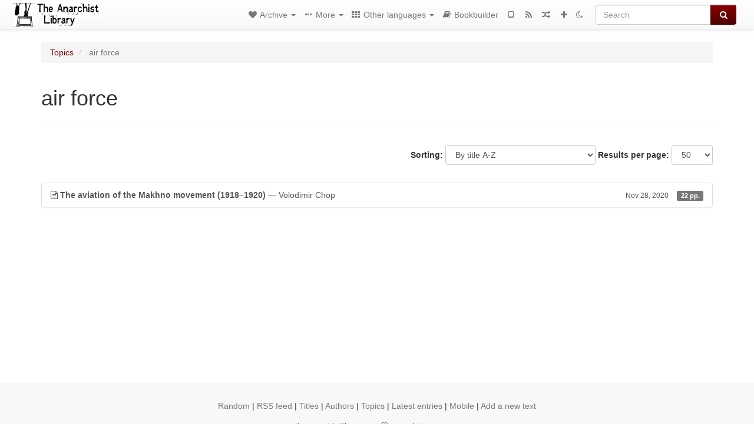

--- FILE ---
content_type: text/html; charset=utf-8
request_url: https://theanarchistlibrary.org/library/volodimir-chop-the-aviation-of-the-makhno-movement-1918-1920/toc
body_size: 97
content:
<div>

<p>The aviation of the Makhno movement (1918–1920)</p>

</div>
